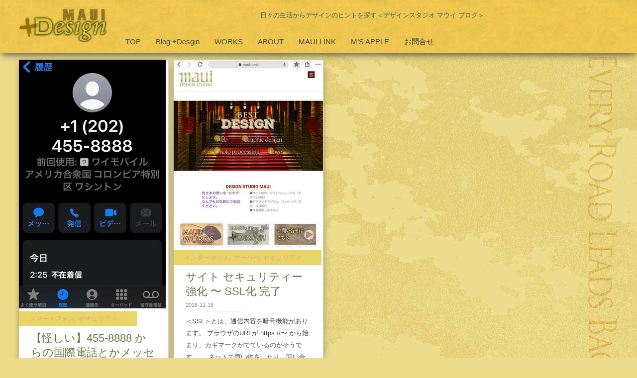

--- FILE ---
content_type: text/html; charset=UTF-8
request_url: https://maui-j.net/blog/tag/%E3%82%BB%E3%82%AD%E3%83%A5%E3%83%AA%E3%83%86%E3%82%A3%E3%83%BC/
body_size: 67600
content:

<!DOCTYPE html>
<html dir="ltr" lang="ja" prefix="og: https://ogp.me/ns#">
<head>  
    <meta charset="UTF-8" />
    <link rel="pingback" href="https://maui-j.net/blog/xmlrpc.php" />
    <meta name="viewport" content="width=device-width, initial-scale=1, maximum-scale=1.2"> 
<meta name="twitter:card" content="summary">
<meta name="twitter:site" content="@maui_j">
<meta name="twitter:creator" content="@maui_j">
<meta name="twitter:domain" content="maui-j.net/blog">
<meta name="twitter:title" content="デザインスタジオ マウイ Blog +Design">
<meta name="twitter:description" content="日々の生活からデザイン、モノ創りのヒントを探っています。">
<meta name="twitter:image" content="">
<meta name="google-translate-customization" content="71fbb3873b401ef8-057c09ae4d4aa8fa-g022425aa14c8b43b-f">

	<!-- Global site tag (gtag.js) - Google Analytics -->
<script async src="https://www.googletagmanager.com/gtag/js?id=UA-16186576-3"></script>
<script>
  window.dataLayer = window.dataLayer || [];
  function gtag(){dataLayer.push(arguments);}
  gtag('js', new Date());

  gtag('config', 'UA-16186576-3');
</script>

<title>セキュリティー | MAUI Blog +Design</title>
<link rel="profile" href="http://gmpg.org/xfn/11" />
<link rel="pingback" href="https://maui-j.net/blog/xmlrpc.php" />

		<!-- All in One SEO 4.7.7.2 - aioseo.com -->
	<meta name="robots" content="noindex, max-snippet:-1, max-image-preview:large, max-video-preview:-1" />
	<link rel="canonical" href="https://maui-j.net/blog/tag/%e3%82%bb%e3%82%ad%e3%83%a5%e3%83%aa%e3%83%86%e3%82%a3%e3%83%bc/" />
	<meta name="generator" content="All in One SEO (AIOSEO) 4.7.7.2" />
		<meta name="google" content="nositelinkssearchbox" />
		<script type="application/ld+json" class="aioseo-schema">
			{"@context":"https:\/\/schema.org","@graph":[{"@type":"BreadcrumbList","@id":"https:\/\/maui-j.net\/blog\/tag\/%E3%82%BB%E3%82%AD%E3%83%A5%E3%83%AA%E3%83%86%E3%82%A3%E3%83%BC\/#breadcrumblist","itemListElement":[{"@type":"ListItem","@id":"https:\/\/maui-j.net\/blog\/#listItem","position":1,"name":"\u5bb6","item":"https:\/\/maui-j.net\/blog\/","nextItem":{"@type":"ListItem","@id":"https:\/\/maui-j.net\/blog\/tag\/%e3%82%bb%e3%82%ad%e3%83%a5%e3%83%aa%e3%83%86%e3%82%a3%e3%83%bc\/#listItem","name":"\u30bb\u30ad\u30e5\u30ea\u30c6\u30a3\u30fc"}},{"@type":"ListItem","@id":"https:\/\/maui-j.net\/blog\/tag\/%e3%82%bb%e3%82%ad%e3%83%a5%e3%83%aa%e3%83%86%e3%82%a3%e3%83%bc\/#listItem","position":2,"name":"\u30bb\u30ad\u30e5\u30ea\u30c6\u30a3\u30fc","previousItem":{"@type":"ListItem","@id":"https:\/\/maui-j.net\/blog\/#listItem","name":"\u5bb6"}}]},{"@type":"CollectionPage","@id":"https:\/\/maui-j.net\/blog\/tag\/%E3%82%BB%E3%82%AD%E3%83%A5%E3%83%AA%E3%83%86%E3%82%A3%E3%83%BC\/#collectionpage","url":"https:\/\/maui-j.net\/blog\/tag\/%E3%82%BB%E3%82%AD%E3%83%A5%E3%83%AA%E3%83%86%E3%82%A3%E3%83%BC\/","name":"\u30bb\u30ad\u30e5\u30ea\u30c6\u30a3\u30fc | MAUI Blog +Design","inLanguage":"ja","isPartOf":{"@id":"https:\/\/maui-j.net\/blog\/#website"},"breadcrumb":{"@id":"https:\/\/maui-j.net\/blog\/tag\/%E3%82%BB%E3%82%AD%E3%83%A5%E3%83%AA%E3%83%86%E3%82%A3%E3%83%BC\/#breadcrumblist"}},{"@type":"Person","@id":"https:\/\/maui-j.net\/blog\/#person","name":"maui","image":{"@type":"ImageObject","@id":"https:\/\/maui-j.net\/blog\/tag\/%E3%82%BB%E3%82%AD%E3%83%A5%E3%83%AA%E3%83%86%E3%82%A3%E3%83%BC\/#personImage","url":"https:\/\/secure.gravatar.com\/avatar\/d3c402cd7fd5c8187a4b2052494cc7d5ce1e5cdb366b8463346c90dea5d8347d?s=96&d=mm&r=g","width":96,"height":96,"caption":"maui"},"sameAs":["https:\/\/twitter.com\/maui_j","https:\/\/www.youtube.com\/@maikailand"]},{"@type":"WebSite","@id":"https:\/\/maui-j.net\/blog\/#website","url":"https:\/\/maui-j.net\/blog\/","name":"MAUI Blog +Design","description":"\u65e5\u3005\u306e\u751f\u6d3b\u304b\u3089\u30c7\u30b6\u30a4\u30f3\u306e\u30d2\u30f3\u30c8\u3092\u63a2\u3059\uff1c\u30c7\u30b6\u30a4\u30f3\u30b9\u30bf\u30b8\u30aa \u30de\u30a6\u30a4 \u30d6\u30ed\u30b0\uff1e","inLanguage":"ja","publisher":{"@id":"https:\/\/maui-j.net\/blog\/#person"}}]}
		</script>
		<!-- All in One SEO -->

<link rel='dns-prefetch' href='//static.addtoany.com' />
<link rel="alternate" type="application/rss+xml" title="MAUI Blog +Design &raquo; フィード" href="https://maui-j.net/blog/feed/" />
<link rel="alternate" type="application/rss+xml" title="MAUI Blog +Design &raquo; コメントフィード" href="https://maui-j.net/blog/comments/feed/" />
<link rel="alternate" type="application/rss+xml" title="MAUI Blog +Design &raquo; セキュリティー タグのフィード" href="https://maui-j.net/blog/tag/%e3%82%bb%e3%82%ad%e3%83%a5%e3%83%aa%e3%83%86%e3%82%a3%e3%83%bc/feed/" />
<style id='wp-img-auto-sizes-contain-inline-css' type='text/css'>
img:is([sizes=auto i],[sizes^="auto," i]){contain-intrinsic-size:3000px 1500px}
/*# sourceURL=wp-img-auto-sizes-contain-inline-css */
</style>
<style id='wp-emoji-styles-inline-css' type='text/css'>

	img.wp-smiley, img.emoji {
		display: inline !important;
		border: none !important;
		box-shadow: none !important;
		height: 1em !important;
		width: 1em !important;
		margin: 0 0.07em !important;
		vertical-align: -0.1em !important;
		background: none !important;
		padding: 0 !important;
	}
/*# sourceURL=wp-emoji-styles-inline-css */
</style>
<style id='wp-block-library-inline-css' type='text/css'>
:root{--wp-block-synced-color:#7a00df;--wp-block-synced-color--rgb:122,0,223;--wp-bound-block-color:var(--wp-block-synced-color);--wp-editor-canvas-background:#ddd;--wp-admin-theme-color:#007cba;--wp-admin-theme-color--rgb:0,124,186;--wp-admin-theme-color-darker-10:#006ba1;--wp-admin-theme-color-darker-10--rgb:0,107,160.5;--wp-admin-theme-color-darker-20:#005a87;--wp-admin-theme-color-darker-20--rgb:0,90,135;--wp-admin-border-width-focus:2px}@media (min-resolution:192dpi){:root{--wp-admin-border-width-focus:1.5px}}.wp-element-button{cursor:pointer}:root .has-very-light-gray-background-color{background-color:#eee}:root .has-very-dark-gray-background-color{background-color:#313131}:root .has-very-light-gray-color{color:#eee}:root .has-very-dark-gray-color{color:#313131}:root .has-vivid-green-cyan-to-vivid-cyan-blue-gradient-background{background:linear-gradient(135deg,#00d084,#0693e3)}:root .has-purple-crush-gradient-background{background:linear-gradient(135deg,#34e2e4,#4721fb 50%,#ab1dfe)}:root .has-hazy-dawn-gradient-background{background:linear-gradient(135deg,#faaca8,#dad0ec)}:root .has-subdued-olive-gradient-background{background:linear-gradient(135deg,#fafae1,#67a671)}:root .has-atomic-cream-gradient-background{background:linear-gradient(135deg,#fdd79a,#004a59)}:root .has-nightshade-gradient-background{background:linear-gradient(135deg,#330968,#31cdcf)}:root .has-midnight-gradient-background{background:linear-gradient(135deg,#020381,#2874fc)}:root{--wp--preset--font-size--normal:16px;--wp--preset--font-size--huge:42px}.has-regular-font-size{font-size:1em}.has-larger-font-size{font-size:2.625em}.has-normal-font-size{font-size:var(--wp--preset--font-size--normal)}.has-huge-font-size{font-size:var(--wp--preset--font-size--huge)}.has-text-align-center{text-align:center}.has-text-align-left{text-align:left}.has-text-align-right{text-align:right}.has-fit-text{white-space:nowrap!important}#end-resizable-editor-section{display:none}.aligncenter{clear:both}.items-justified-left{justify-content:flex-start}.items-justified-center{justify-content:center}.items-justified-right{justify-content:flex-end}.items-justified-space-between{justify-content:space-between}.screen-reader-text{border:0;clip-path:inset(50%);height:1px;margin:-1px;overflow:hidden;padding:0;position:absolute;width:1px;word-wrap:normal!important}.screen-reader-text:focus{background-color:#ddd;clip-path:none;color:#444;display:block;font-size:1em;height:auto;left:5px;line-height:normal;padding:15px 23px 14px;text-decoration:none;top:5px;width:auto;z-index:100000}html :where(.has-border-color){border-style:solid}html :where([style*=border-top-color]){border-top-style:solid}html :where([style*=border-right-color]){border-right-style:solid}html :where([style*=border-bottom-color]){border-bottom-style:solid}html :where([style*=border-left-color]){border-left-style:solid}html :where([style*=border-width]){border-style:solid}html :where([style*=border-top-width]){border-top-style:solid}html :where([style*=border-right-width]){border-right-style:solid}html :where([style*=border-bottom-width]){border-bottom-style:solid}html :where([style*=border-left-width]){border-left-style:solid}html :where(img[class*=wp-image-]){height:auto;max-width:100%}:where(figure){margin:0 0 1em}html :where(.is-position-sticky){--wp-admin--admin-bar--position-offset:var(--wp-admin--admin-bar--height,0px)}@media screen and (max-width:600px){html :where(.is-position-sticky){--wp-admin--admin-bar--position-offset:0px}}

/*# sourceURL=wp-block-library-inline-css */
</style><style id='global-styles-inline-css' type='text/css'>
:root{--wp--preset--aspect-ratio--square: 1;--wp--preset--aspect-ratio--4-3: 4/3;--wp--preset--aspect-ratio--3-4: 3/4;--wp--preset--aspect-ratio--3-2: 3/2;--wp--preset--aspect-ratio--2-3: 2/3;--wp--preset--aspect-ratio--16-9: 16/9;--wp--preset--aspect-ratio--9-16: 9/16;--wp--preset--color--black: #000000;--wp--preset--color--cyan-bluish-gray: #abb8c3;--wp--preset--color--white: #ffffff;--wp--preset--color--pale-pink: #f78da7;--wp--preset--color--vivid-red: #cf2e2e;--wp--preset--color--luminous-vivid-orange: #ff6900;--wp--preset--color--luminous-vivid-amber: #fcb900;--wp--preset--color--light-green-cyan: #7bdcb5;--wp--preset--color--vivid-green-cyan: #00d084;--wp--preset--color--pale-cyan-blue: #8ed1fc;--wp--preset--color--vivid-cyan-blue: #0693e3;--wp--preset--color--vivid-purple: #9b51e0;--wp--preset--gradient--vivid-cyan-blue-to-vivid-purple: linear-gradient(135deg,rgb(6,147,227) 0%,rgb(155,81,224) 100%);--wp--preset--gradient--light-green-cyan-to-vivid-green-cyan: linear-gradient(135deg,rgb(122,220,180) 0%,rgb(0,208,130) 100%);--wp--preset--gradient--luminous-vivid-amber-to-luminous-vivid-orange: linear-gradient(135deg,rgb(252,185,0) 0%,rgb(255,105,0) 100%);--wp--preset--gradient--luminous-vivid-orange-to-vivid-red: linear-gradient(135deg,rgb(255,105,0) 0%,rgb(207,46,46) 100%);--wp--preset--gradient--very-light-gray-to-cyan-bluish-gray: linear-gradient(135deg,rgb(238,238,238) 0%,rgb(169,184,195) 100%);--wp--preset--gradient--cool-to-warm-spectrum: linear-gradient(135deg,rgb(74,234,220) 0%,rgb(151,120,209) 20%,rgb(207,42,186) 40%,rgb(238,44,130) 60%,rgb(251,105,98) 80%,rgb(254,248,76) 100%);--wp--preset--gradient--blush-light-purple: linear-gradient(135deg,rgb(255,206,236) 0%,rgb(152,150,240) 100%);--wp--preset--gradient--blush-bordeaux: linear-gradient(135deg,rgb(254,205,165) 0%,rgb(254,45,45) 50%,rgb(107,0,62) 100%);--wp--preset--gradient--luminous-dusk: linear-gradient(135deg,rgb(255,203,112) 0%,rgb(199,81,192) 50%,rgb(65,88,208) 100%);--wp--preset--gradient--pale-ocean: linear-gradient(135deg,rgb(255,245,203) 0%,rgb(182,227,212) 50%,rgb(51,167,181) 100%);--wp--preset--gradient--electric-grass: linear-gradient(135deg,rgb(202,248,128) 0%,rgb(113,206,126) 100%);--wp--preset--gradient--midnight: linear-gradient(135deg,rgb(2,3,129) 0%,rgb(40,116,252) 100%);--wp--preset--font-size--small: 13px;--wp--preset--font-size--medium: 20px;--wp--preset--font-size--large: 36px;--wp--preset--font-size--x-large: 42px;--wp--preset--spacing--20: 0.44rem;--wp--preset--spacing--30: 0.67rem;--wp--preset--spacing--40: 1rem;--wp--preset--spacing--50: 1.5rem;--wp--preset--spacing--60: 2.25rem;--wp--preset--spacing--70: 3.38rem;--wp--preset--spacing--80: 5.06rem;--wp--preset--shadow--natural: 6px 6px 9px rgba(0, 0, 0, 0.2);--wp--preset--shadow--deep: 12px 12px 50px rgba(0, 0, 0, 0.4);--wp--preset--shadow--sharp: 6px 6px 0px rgba(0, 0, 0, 0.2);--wp--preset--shadow--outlined: 6px 6px 0px -3px rgb(255, 255, 255), 6px 6px rgb(0, 0, 0);--wp--preset--shadow--crisp: 6px 6px 0px rgb(0, 0, 0);}:where(.is-layout-flex){gap: 0.5em;}:where(.is-layout-grid){gap: 0.5em;}body .is-layout-flex{display: flex;}.is-layout-flex{flex-wrap: wrap;align-items: center;}.is-layout-flex > :is(*, div){margin: 0;}body .is-layout-grid{display: grid;}.is-layout-grid > :is(*, div){margin: 0;}:where(.wp-block-columns.is-layout-flex){gap: 2em;}:where(.wp-block-columns.is-layout-grid){gap: 2em;}:where(.wp-block-post-template.is-layout-flex){gap: 1.25em;}:where(.wp-block-post-template.is-layout-grid){gap: 1.25em;}.has-black-color{color: var(--wp--preset--color--black) !important;}.has-cyan-bluish-gray-color{color: var(--wp--preset--color--cyan-bluish-gray) !important;}.has-white-color{color: var(--wp--preset--color--white) !important;}.has-pale-pink-color{color: var(--wp--preset--color--pale-pink) !important;}.has-vivid-red-color{color: var(--wp--preset--color--vivid-red) !important;}.has-luminous-vivid-orange-color{color: var(--wp--preset--color--luminous-vivid-orange) !important;}.has-luminous-vivid-amber-color{color: var(--wp--preset--color--luminous-vivid-amber) !important;}.has-light-green-cyan-color{color: var(--wp--preset--color--light-green-cyan) !important;}.has-vivid-green-cyan-color{color: var(--wp--preset--color--vivid-green-cyan) !important;}.has-pale-cyan-blue-color{color: var(--wp--preset--color--pale-cyan-blue) !important;}.has-vivid-cyan-blue-color{color: var(--wp--preset--color--vivid-cyan-blue) !important;}.has-vivid-purple-color{color: var(--wp--preset--color--vivid-purple) !important;}.has-black-background-color{background-color: var(--wp--preset--color--black) !important;}.has-cyan-bluish-gray-background-color{background-color: var(--wp--preset--color--cyan-bluish-gray) !important;}.has-white-background-color{background-color: var(--wp--preset--color--white) !important;}.has-pale-pink-background-color{background-color: var(--wp--preset--color--pale-pink) !important;}.has-vivid-red-background-color{background-color: var(--wp--preset--color--vivid-red) !important;}.has-luminous-vivid-orange-background-color{background-color: var(--wp--preset--color--luminous-vivid-orange) !important;}.has-luminous-vivid-amber-background-color{background-color: var(--wp--preset--color--luminous-vivid-amber) !important;}.has-light-green-cyan-background-color{background-color: var(--wp--preset--color--light-green-cyan) !important;}.has-vivid-green-cyan-background-color{background-color: var(--wp--preset--color--vivid-green-cyan) !important;}.has-pale-cyan-blue-background-color{background-color: var(--wp--preset--color--pale-cyan-blue) !important;}.has-vivid-cyan-blue-background-color{background-color: var(--wp--preset--color--vivid-cyan-blue) !important;}.has-vivid-purple-background-color{background-color: var(--wp--preset--color--vivid-purple) !important;}.has-black-border-color{border-color: var(--wp--preset--color--black) !important;}.has-cyan-bluish-gray-border-color{border-color: var(--wp--preset--color--cyan-bluish-gray) !important;}.has-white-border-color{border-color: var(--wp--preset--color--white) !important;}.has-pale-pink-border-color{border-color: var(--wp--preset--color--pale-pink) !important;}.has-vivid-red-border-color{border-color: var(--wp--preset--color--vivid-red) !important;}.has-luminous-vivid-orange-border-color{border-color: var(--wp--preset--color--luminous-vivid-orange) !important;}.has-luminous-vivid-amber-border-color{border-color: var(--wp--preset--color--luminous-vivid-amber) !important;}.has-light-green-cyan-border-color{border-color: var(--wp--preset--color--light-green-cyan) !important;}.has-vivid-green-cyan-border-color{border-color: var(--wp--preset--color--vivid-green-cyan) !important;}.has-pale-cyan-blue-border-color{border-color: var(--wp--preset--color--pale-cyan-blue) !important;}.has-vivid-cyan-blue-border-color{border-color: var(--wp--preset--color--vivid-cyan-blue) !important;}.has-vivid-purple-border-color{border-color: var(--wp--preset--color--vivid-purple) !important;}.has-vivid-cyan-blue-to-vivid-purple-gradient-background{background: var(--wp--preset--gradient--vivid-cyan-blue-to-vivid-purple) !important;}.has-light-green-cyan-to-vivid-green-cyan-gradient-background{background: var(--wp--preset--gradient--light-green-cyan-to-vivid-green-cyan) !important;}.has-luminous-vivid-amber-to-luminous-vivid-orange-gradient-background{background: var(--wp--preset--gradient--luminous-vivid-amber-to-luminous-vivid-orange) !important;}.has-luminous-vivid-orange-to-vivid-red-gradient-background{background: var(--wp--preset--gradient--luminous-vivid-orange-to-vivid-red) !important;}.has-very-light-gray-to-cyan-bluish-gray-gradient-background{background: var(--wp--preset--gradient--very-light-gray-to-cyan-bluish-gray) !important;}.has-cool-to-warm-spectrum-gradient-background{background: var(--wp--preset--gradient--cool-to-warm-spectrum) !important;}.has-blush-light-purple-gradient-background{background: var(--wp--preset--gradient--blush-light-purple) !important;}.has-blush-bordeaux-gradient-background{background: var(--wp--preset--gradient--blush-bordeaux) !important;}.has-luminous-dusk-gradient-background{background: var(--wp--preset--gradient--luminous-dusk) !important;}.has-pale-ocean-gradient-background{background: var(--wp--preset--gradient--pale-ocean) !important;}.has-electric-grass-gradient-background{background: var(--wp--preset--gradient--electric-grass) !important;}.has-midnight-gradient-background{background: var(--wp--preset--gradient--midnight) !important;}.has-small-font-size{font-size: var(--wp--preset--font-size--small) !important;}.has-medium-font-size{font-size: var(--wp--preset--font-size--medium) !important;}.has-large-font-size{font-size: var(--wp--preset--font-size--large) !important;}.has-x-large-font-size{font-size: var(--wp--preset--font-size--x-large) !important;}
/*# sourceURL=global-styles-inline-css */
</style>

<style id='classic-theme-styles-inline-css' type='text/css'>
/*! This file is auto-generated */
.wp-block-button__link{color:#fff;background-color:#32373c;border-radius:9999px;box-shadow:none;text-decoration:none;padding:calc(.667em + 2px) calc(1.333em + 2px);font-size:1.125em}.wp-block-file__button{background:#32373c;color:#fff;text-decoration:none}
/*# sourceURL=/wp-includes/css/classic-themes.min.css */
</style>
<link rel='stylesheet' id='parent-style-css' href='https://maui-j.net/blog/wp-content/themes/pinbin/style.css?ver=6.9' type='text/css' media='all' />
<link rel='stylesheet' id='style-css' href='https://maui-j.net/blog/wp-content/themes/pinbin_kiz/style.css?ver=6.9' type='text/css' media='all' />
<link rel='stylesheet' id='wp-pagenavi-css' href='https://maui-j.net/blog/wp-content/plugins/wp-pagenavi/pagenavi-css.css?ver=2.70' type='text/css' media='all' />
<link rel='stylesheet' id='addtoany-css' href='https://maui-j.net/blog/wp-content/plugins/add-to-any/addtoany.min.css?ver=1.16' type='text/css' media='all' />
<script type="text/javascript" id="addtoany-core-js-before">
/* <![CDATA[ */
window.a2a_config=window.a2a_config||{};a2a_config.callbacks=[];a2a_config.overlays=[];a2a_config.templates={};a2a_localize = {
	Share: "共有",
	Save: "ブックマーク",
	Subscribe: "購読",
	Email: "メール",
	Bookmark: "ブックマーク",
	ShowAll: "すべて表示する",
	ShowLess: "小さく表示する",
	FindServices: "サービスを探す",
	FindAnyServiceToAddTo: "追加するサービスを今すぐ探す",
	PoweredBy: "Powered by",
	ShareViaEmail: "メールでシェアする",
	SubscribeViaEmail: "メールで購読する",
	BookmarkInYourBrowser: "ブラウザにブックマーク",
	BookmarkInstructions: "このページをブックマークするには、 Ctrl+D または \u2318+D を押下。",
	AddToYourFavorites: "お気に入りに追加",
	SendFromWebOrProgram: "任意のメールアドレスまたはメールプログラムから送信",
	EmailProgram: "メールプログラム",
	More: "詳細&#8230;",
	ThanksForSharing: "共有ありがとうございます !",
	ThanksForFollowing: "フォローありがとうございます !"
};


//# sourceURL=addtoany-core-js-before
/* ]]> */
</script>
<script type="text/javascript" defer src="https://static.addtoany.com/menu/page.js" id="addtoany-core-js"></script>
<script type="text/javascript" src="https://maui-j.net/blog/wp-includes/js/jquery/jquery.min.js?ver=3.7.1" id="jquery-core-js"></script>
<script type="text/javascript" src="https://maui-j.net/blog/wp-includes/js/jquery/jquery-migrate.min.js?ver=3.4.1" id="jquery-migrate-js"></script>
<script type="text/javascript" defer src="https://maui-j.net/blog/wp-content/plugins/add-to-any/addtoany.min.js?ver=1.1" id="addtoany-jquery-js"></script>
<link rel="https://api.w.org/" href="https://maui-j.net/blog/wp-json/" /><link rel="alternate" title="JSON" type="application/json" href="https://maui-j.net/blog/wp-json/wp/v2/tags/194" /><link rel="EditURI" type="application/rsd+xml" title="RSD" href="https://maui-j.net/blog/xmlrpc.php?rsd" />
<meta name="generator" content="WordPress 6.9" />
<style type="text/css" id="custom-background-css">
body.custom-background { background-color: #ecdb8b; background-image: url("https://maui-j.net/blog/wp-content/uploads/2019/07/maui_blog_back2019_2.jpg"); background-position: right top; background-size: auto; background-repeat: no-repeat; background-attachment: fixed; }
</style>
			<style type="text/css" id="wp-custom-css">
			body  { 
  font-size:12px; 
  line-height:20px;  
  font-family: sans-serif, century githic;
  word-wrap: break-word;
  width: 100%;
  margin: 0 auto;
  background-image: url("https://maui-j.net/blog/wp-content/uploads/2019/07/maui_blog_back2019.jpg");
  background-repeat: no-repeat;
  background-position: right top;
}

#wrap { 
  margin: 0 3% 0;
}


h1 {
	font-size: 25px;
}

h2 {
    font-size: 13px;
    color: #316067;
}

h3 a.front-link {
    font-size: 22px;
    color: #627642;
    text-decoration: none;
}


#main-nav-wrapper {
  min-height: 80px;
  max-height: 100px;
  padding-top: 15px;
  background-color: #d4d5cd;
  background-image: url("https://maui-j.net/blog/wp-content/uploads/2019/07/mauiblog_bg2019_6.jpg");
  background-repeat: repeat;
}

.main-nav ul {
  position: relative;
  width: 1000px;
  margin-top: 10px;
}

.main-nav ul li:hover a,.main-nav li.current-menu-item a,.main-nav li.current-post-parent a {
  color: #2D8D96;
}

.main-nav ul li a {
  color: #494b38;
  font-size: 15px;
	padding-top: 25px;
}

.main-nav ul ul li a {
  color: #494b38 !important;
}

.main-nav ul li:hover ul {
  background: #f7db86;
}

.main-nav ul .sub-menu li,.main-nav ul .children li {
border-bottom: 1px dotted #A7B584;
}

.main-nav .current-menu-item > a,
.main-nav .current-menu-ancestor > a,
.main-navi .current_page_item > a,
.main-navi .current_page_ancestor > a {
  color: #635a0c;
  font-weight: bold;
	}


#logo img {
  max-height: 70px;
  padding-right:20px;
}

.site-description {
text-align: center;
 margin-right: 20px;
}


.pinbin-category {
  background: #72723C;
  margin-top: 0px;
}

.pinbin-copy {
  padding: 40px 8%;
}

.head-title {
    color: #627642;
}


#post-area .post {
  margin-top: 25px;
}

#post-area .post .pinbin-copy {
  padding-top: 40px;
}


.entry-title {  
    border-bottom:1px solid #ccc; 
    padding:.2em .5em;
    color: #627642;
}

#post-area .post .pinbin-link a {
  background: #BF5479;
}


.pinbin-meta {
border-bottom: none;
}

.post-prev a {
  position: absolute;
  margin-left: -70px;
  margin-top: -40px;
}
.post-next a {
  margin-left: 650px;
  margin-top: -40px;
}

.post-next a,.post-prev a {
  background: #AFAA5D;
  color: #fff;
  font-size: 13px;
}

.view-previous,.view-next {
  font-size: 16px;
}


table {
  margin: 0 0 1.5em;
  width: 90%;
}
td,th {
  padding: 5px;
  border: 1px solid #eaeade;
}
td:hover {
  background: none;
}

tr.alternate {
  background-color: #efefef;
}
th {
  font-weight: bold;
  background: #93997A;
  color: #fff;
  text-align: center;
}

#p-navi {
    margin: 30px auto 20px;
    text-align: center; 
    font-family: cursive;
}

ul {
  list-style: none;
  margin-left: 10px;
}

a:visited {
    color: #E57850;
    text-decoration: none;
}

a:link {
    color: #E57850;
    text-decoration: none;
}

.pinbin-category p {
    margin: 0;
    padding: 0;
    line-height: 30px;
    padding-left: 20px;
    padding-right: 40px;
    color: #C18420;
    font-style: italic;
    background-color: #E0C426;
}

#footer-area .widget h3 {
  font-size: 12px;
  color: #323a0a;
  background: #f6c51d;
  padding-left: 10px;
  margin-bottom: 10px;
}
#footer-area .widget td a {
  color: #d2600c;
  text-decoration: underline;
  font-weight: bold;
}
#footer-area .widget a {
  color: #835e0d;
}


@media only screen and (max-width: 480px) {

#site-navigation {
  background-image: url("https://maui-j.net/blog/wp-content/uploads/2019/07/mauiblog_bg2019_6.jpg");
  background-repeat: repeat;
}

#logo img {
  max-height: 45px;
  padding-top: 10px;
}

.site-description {
  float: left;
  margin: 5px 10px 5px;
  clear: both;
}

#post-area {
  margin: 30px auto 50px;
}

.single-post .type-post {
  margin: 50px 30px 30px 0;
}

.post-prev a {
  margin-left: -25px;
  margin-top: -180px;
}
.post-next a {
  margin-right: 40px;
  margin-top: -180px;
}
}


@media only screen and (max-width: 767px) {

#site-navigation {
  background-image: url("https://maui-j.net/blog/wp-content/uploads/2019/07/mauiblog_bg2019_6.jpg");
  background-repeat: repeat;
}
#logo img {
  padding-top: 10px;
  padding-bottom: 10px;
}
	
	/* iPhone画像延びを解除 */
	.wp-block-image img {
　　height:auto;
　　}
	
	/* インスタ埋め込み修正 */
@media screen and (max-width: 899px){
  .instagram-media {
    width: 414px !important;
    max-width: 100% !important;
    min-width: initial !important;
  }
}		</style>
		<script>
  (function(i,s,o,g,r,a,m){i['GoogleAnalyticsObject']=r;i[r]=i[r]||function(){
  (i[r].q=i[r].q||[]).push(arguments)},i[r].l=1*new Date();a=s.createElement(o),
  m=s.getElementsByTagName(o)[0];a.async=1;a.src=g;m.parentNode.insertBefore(a,m)
  })(window,document,'script','//www.google-analytics.com/analytics.js','ga');

  ga('create', 'UA-59768358-1', 'auto');
  ga('send', 'pageview');

</script>

</head>

<body class="archive tag tag-194 custom-background wp-theme-pinbin wp-child-theme-pinbin_kiz">

<!-- logo and navigation -->

<nav id="site-navigation" class="main-nav" role="navigation">
<div id="main-nav-wrapper"> 
  <div id="logo">

  <a href="https://maui-j.net/blog/"  title="MAUI Blog +Design" rel="home">
              
          
   <div id="logo">
          <img src="https://maui-j.net/blog/wp-content/uploads/2019/07/blog_logo2019t.png" />
   </div>
   
      </a>           
  </div>

<h2 class="site-description">日々の生活からデザインのヒントを探す＜デザインスタジオ マウイ ブログ＞</h2>

                    <div class="menu-mainte-container"><ul id="menu-mainte" class="menu"><li id="menu-item-2801" class="menu-item menu-item-type-custom menu-item-object-custom menu-item-2801"><a href="https://maui-j.net">TOP</a></li>
<li id="menu-item-2816" class="menu-item menu-item-type-custom menu-item-object-custom menu-item-home menu-item-has-children menu-item-2816"><a href="https://maui-j.net/blog">Blog +Desgin</a>
<ul class="sub-menu">
	<li id="menu-item-2918" class="menu-item menu-item-type-custom menu-item-object-custom menu-item-home menu-item-2918"><a href="https://maui-j.net/blog/">記事一覧</a></li>
	<li id="menu-item-2800" class="menu-item menu-item-type-post_type menu-item-object-page menu-item-2800"><a href="https://maui-j.net/blog/archives/">記事 検索</a></li>
</ul>
</li>
<li id="menu-item-3139" class="menu-item menu-item-type-custom menu-item-object-custom menu-item-has-children menu-item-3139"><a href="https://maui-j.net/works">WORKS</a>
<ul class="sub-menu">
	<li id="menu-item-3140" class="menu-item menu-item-type-custom menu-item-object-custom menu-item-3140"><a href="https://maui-j.net/works/site">ウェブ</a></li>
	<li id="menu-item-3340" class="menu-item menu-item-type-custom menu-item-object-custom menu-item-3340"><a href="https://maui-j.net/works/webbana">ウェブバナー</a></li>
	<li id="menu-item-3142" class="menu-item menu-item-type-custom menu-item-object-custom menu-item-3142"><a href="https://maui-j.net/works/print">印刷物</a></li>
	<li id="menu-item-3341" class="menu-item menu-item-type-custom menu-item-object-custom menu-item-3341"><a href="https://maui-j.net/works/package">パッケージ</a></li>
	<li id="menu-item-3144" class="menu-item menu-item-type-custom menu-item-object-custom menu-item-3144"><a href="https://maui-j.net/works/logo">ロ ゴ</a></li>
	<li id="menu-item-3145" class="menu-item menu-item-type-custom menu-item-object-custom menu-item-3145"><a href="https://maui-j.net/works/illust">イラストレーション</a></li>
</ul>
</li>
<li id="menu-item-3053" class="menu-item menu-item-type-custom menu-item-object-custom menu-item-3053"><a href="https://maui-j.net/about">ABOUT</a></li>
<li id="menu-item-4408" class="menu-item menu-item-type-custom menu-item-object-custom menu-item-has-children menu-item-4408"><a href="https://maui-j.net/link_maui/">MAUI LINK</a>
<ul class="sub-menu">
	<li id="menu-item-4407" class="menu-item menu-item-type-custom menu-item-object-custom menu-item-4407"><a href="https://www.tiktok.com/@sayomiri">TikTok</a></li>
	<li id="menu-item-4344" class="menu-item menu-item-type-custom menu-item-object-custom menu-item-4344"><a href="https://500px.com/p/maui_j">500px</a></li>
	<li id="menu-item-4409" class="menu-item menu-item-type-custom menu-item-object-custom menu-item-4409"><a href="https://www.instagram.com/floramamy/">Instagram</a></li>
	<li id="menu-item-4410" class="menu-item menu-item-type-custom menu-item-object-custom menu-item-4410"><a href="https://maui-j.net/link_maui/">MAUI ALL</a></li>
</ul>
</li>
<li id="menu-item-2803" class="menu-item menu-item-type-custom menu-item-object-custom menu-item-2803"><a href="https://maui.amebaownd.com/">M&#8217;S APPLE</a></li>
<li id="menu-item-3684" class="menu-item menu-item-type-custom menu-item-object-custom menu-item-has-children menu-item-3684"><a href="https://maui-j.net/contact-us/">お問合せ</a>
<ul class="sub-menu">
	<li id="menu-item-3209" class="menu-item menu-item-type-custom menu-item-object-custom menu-item-3209"><a href="https://maui-j.net/contact-us/privacy">プライバシーポリシー</a></li>
</ul>
</li>
</ul></div>           

</div>

</nav>  
<div class="clear"></div>
<div id="wrap">
  <div id="header"></div>
<div id="post-area">

	

<div id="post-4388" class="post-4388 post type-post status-publish format-standard has-post-thumbnail hentry category-mobile category-security tag-221 tag-194 tag-235">
		          <div class="pinbin-image"><a href="https://maui-j.net/blog/security-5/"><img width="295" height="500" src="https://maui-j.net/blog/wp-content/uploads/2022/08/スマホ着信.jpeg" class="attachment-summary-image size-summary-image wp-post-image" alt="スマホ着信" decoding="async" fetchpriority="high" srcset="https://maui-j.net/blog/wp-content/uploads/2022/08/スマホ着信.jpeg 295w, https://maui-j.net/blog/wp-content/uploads/2022/08/スマホ着信-177x300.jpeg 177w" sizes="(max-width: 295px) 100vw, 295px" /></a></div>
         <div class="pinbin-category"><p><a href="https://maui-j.net/blog/category/mobile/" rel="category tag">スマートフォン</a>, <a href="https://maui-j.net/blog/category/security/" rel="category tag">セキュリティ</a></p></div>
     
		         			<div class="pinbin-copy"><h3><a class="front-link" href="https://maui-j.net/blog/security-5/">【怪しい】455-8888 からの国際電話とかメッセージ…</a></h3>
                <p class="pinbin-date">2022-08-12  </p>

                  <p>先日の夜中、スマホに着信。結構長い時間鳴っていたので目が覚める。画面を見ると「アメリカ合衆国 コロンビア特別区 ワシントン」と不気味さが増す。 気になって電話番号を検索すると、案の定ほっておいた方がいいとのこと。ただGo [&hellip;]</p>
 

               <p class="pinbin-link"><a href="https://maui-j.net/blog/security-5/">&rarr;</a></p>
         </div>
       </div>
     
	

<div id="post-3518" class="post-3518 post type-post status-publish format-standard has-post-thumbnail hentry category-internet category-server category-security tag-ssl tag-internet tag-108 tag-194">
		          <div class="pinbin-image"><a href="https://maui-j.net/blog/security-3/"><img width="300" height="377" src="https://maui-j.net/blog/wp-content/uploads/2018/11/sslmaui-300x377.jpg" class="attachment-summary-image size-summary-image wp-post-image" alt="サイトSSL化" decoding="async" srcset="https://maui-j.net/blog/wp-content/uploads/2018/11/sslmaui-300x377.jpg 300w, https://maui-j.net/blog/wp-content/uploads/2018/11/sslmaui-239x300.jpg 239w, https://maui-j.net/blog/wp-content/uploads/2018/11/sslmaui.jpg 478w" sizes="(max-width: 300px) 100vw, 300px" /></a></div>
         <div class="pinbin-category"><p><a href="https://maui-j.net/blog/category/internet/" rel="category tag">インターネット</a>, <a href="https://maui-j.net/blog/category/server/" rel="category tag">サーバー</a>, <a href="https://maui-j.net/blog/category/security/" rel="category tag">セキュリティ</a></p></div>
     
		         			<div class="pinbin-copy"><h3><a class="front-link" href="https://maui-j.net/blog/security-3/">サイト セキュリティー強化 〜 SSL化 完了</a></h3>
                <p class="pinbin-date">2018-11-18  </p>

                  <p>＜SSL＞とは、通信内容を暗号機能があります。 ブラウザのURLが https://〜 から始まり、カギマークがでているのがそうです。 &nbsp; &nbsp; ネットで買い物をしたり、問い合わせしたり、閲覧者が自分の [&hellip;]</p>
 

               <p class="pinbin-link"><a href="https://maui-j.net/blog/security-3/">&rarr;</a></p>
         </div>
       </div>
     
</div>

<div id="p-navi">
<div class='wp-pagenavi' role='navigation'>
<span class='pages'>1 / 1</span><span aria-current='page' class='current'>1</span>
</div></div>

<a name="f"></a> 

     
   <div id="footer-area">
			<div id="categories-3" class="widget widget_categories"><div class="widget-copy"><h3>カテゴリー</h3><form action="https://maui-j.net/blog" method="get"><label class="screen-reader-text" for="cat">カテゴリー</label><select  name='cat' id='cat' class='postform'>
	<option value='-1'>カテゴリーを選択</option>
	<option class="level-0" value="219">Android&nbsp;&nbsp;(1)</option>
	<option class="level-0" value="199">Apple&nbsp;&nbsp;(2)</option>
	<option class="level-0" value="2">iOS&nbsp;&nbsp;(18)</option>
	<option class="level-1" value="3">&nbsp;&nbsp;&nbsp;iPad&nbsp;&nbsp;(9)</option>
	<option class="level-1" value="4">&nbsp;&nbsp;&nbsp;iPhone&nbsp;&nbsp;(13)</option>
	<option class="level-0" value="5">Mac&nbsp;&nbsp;(9)</option>
	<option class="level-1" value="6">&nbsp;&nbsp;&nbsp;Mac OS&nbsp;&nbsp;(4)</option>
	<option class="level-0" value="7">WEB&nbsp;&nbsp;(5)</option>
	<option class="level-1" value="38">&nbsp;&nbsp;&nbsp;CSS&nbsp;&nbsp;(1)</option>
	<option class="level-0" value="8">Windows&nbsp;&nbsp;(1)</option>
	<option class="level-0" value="9">wordpress&nbsp;&nbsp;(4)</option>
	<option class="level-1" value="18">&nbsp;&nbsp;&nbsp;プラグイン&nbsp;&nbsp;(1)</option>
	<option class="level-0" value="101">アプリケーション&nbsp;&nbsp;(3)</option>
	<option class="level-0" value="10">インターネット&nbsp;&nbsp;(14)</option>
	<option class="level-0" value="11">カメラ&nbsp;&nbsp;(16)</option>
	<option class="level-0" value="12">グルメ&nbsp;&nbsp;(3)</option>
	<option class="level-0" value="148">サーバー&nbsp;&nbsp;(2)</option>
	<option class="level-0" value="229">システム&nbsp;&nbsp;(1)</option>
	<option class="level-0" value="212">スマートフォン&nbsp;&nbsp;(5)</option>
	<option class="level-0" value="184">セキュリティ&nbsp;&nbsp;(4)</option>
	<option class="level-0" value="13">セミナー&nbsp;&nbsp;(3)</option>
	<option class="level-0" value="218">ソーシャルネットワーク&nbsp;&nbsp;(15)</option>
	<option class="level-1" value="232">&nbsp;&nbsp;&nbsp;500px&nbsp;&nbsp;(1)</option>
	<option class="level-1" value="196">&nbsp;&nbsp;&nbsp;Instagram&nbsp;&nbsp;(14)</option>
	<option class="level-0" value="14">ディスプレイ&nbsp;&nbsp;(2)</option>
	<option class="level-0" value="15">デザイン&nbsp;&nbsp;(43)</option>
	<option class="level-0" value="16">パソコン&nbsp;&nbsp;(7)</option>
	<option class="level-0" value="17">フォント／文字&nbsp;&nbsp;(1)</option>
	<option class="level-0" value="19">ブランド&nbsp;&nbsp;(2)</option>
	<option class="level-0" value="20">仕事&nbsp;&nbsp;(30)</option>
	<option class="level-1" value="168">&nbsp;&nbsp;&nbsp;サイト制作＜WORKS＞&nbsp;&nbsp;(4)</option>
	<option class="level-1" value="170">&nbsp;&nbsp;&nbsp;パッケージ＜WORKS＞&nbsp;&nbsp;(2)</option>
	<option class="level-1" value="167">&nbsp;&nbsp;&nbsp;印刷物＜WORKS＞&nbsp;&nbsp;(26)</option>
	<option class="level-0" value="21">写真&nbsp;&nbsp;(33)</option>
	<option class="level-1" value="198">&nbsp;&nbsp;&nbsp;建物&nbsp;&nbsp;(4)</option>
	<option class="level-1" value="205">&nbsp;&nbsp;&nbsp;植物&nbsp;&nbsp;(2)</option>
	<option class="level-1" value="30">&nbsp;&nbsp;&nbsp;海&nbsp;&nbsp;(2)</option>
	<option class="level-1" value="201">&nbsp;&nbsp;&nbsp;自然&nbsp;&nbsp;(3)</option>
	<option class="level-1" value="33">&nbsp;&nbsp;&nbsp;花&nbsp;&nbsp;(2)</option>
	<option class="level-1" value="35">&nbsp;&nbsp;&nbsp;街&nbsp;&nbsp;(9)</option>
	<option class="level-1" value="197">&nbsp;&nbsp;&nbsp;食べ物&nbsp;&nbsp;(1)</option>
	<option class="level-0" value="200">写真加工&nbsp;&nbsp;(7)</option>
	<option class="level-0" value="22">創作&nbsp;&nbsp;(24)</option>
	<option class="level-0" value="23">動画&nbsp;&nbsp;(2)</option>
	<option class="level-0" value="24">周辺機器&nbsp;&nbsp;(1)</option>
	<option class="level-0" value="25">展覧会&nbsp;&nbsp;(15)</option>
	<option class="level-0" value="26">旅&nbsp;&nbsp;(3)</option>
	<option class="level-0" value="27">日々&nbsp;&nbsp;(6)</option>
	<option class="level-0" value="28">映画&nbsp;&nbsp;(10)</option>
	<option class="level-0" value="29">更新情報&nbsp;&nbsp;(35)</option>
	<option class="level-0" value="1">未分類&nbsp;&nbsp;(1)</option>
	<option class="level-0" value="31">眼&nbsp;&nbsp;(1)</option>
	<option class="level-0" value="162">緊急&nbsp;&nbsp;(1)</option>
	<option class="level-0" value="32">舞台&nbsp;&nbsp;(11)</option>
	<option class="level-0" value="34">芸術&nbsp;&nbsp;(20)</option>
	<option class="level-0" value="203">通信回線&nbsp;&nbsp;(3)</option>
	<option class="level-1" value="211">&nbsp;&nbsp;&nbsp;ワイモバイル&nbsp;&nbsp;(1)</option>
	<option class="level-1" value="204">&nbsp;&nbsp;&nbsp;楽天モバイル&nbsp;&nbsp;(3)</option>
	<option class="level-0" value="36">電子書籍&nbsp;&nbsp;(1)</option>
	<option class="level-0" value="37">音&nbsp;&nbsp;(13)</option>
</select>
</form><script type="text/javascript">
/* <![CDATA[ */

( ( dropdownId ) => {
	const dropdown = document.getElementById( dropdownId );
	function onSelectChange() {
		setTimeout( () => {
			if ( 'escape' === dropdown.dataset.lastkey ) {
				return;
			}
			if ( dropdown.value && parseInt( dropdown.value ) > 0 && dropdown instanceof HTMLSelectElement ) {
				dropdown.parentElement.submit();
			}
		}, 250 );
	}
	function onKeyUp( event ) {
		if ( 'Escape' === event.key ) {
			dropdown.dataset.lastkey = 'escape';
		} else {
			delete dropdown.dataset.lastkey;
		}
	}
	function onClick() {
		delete dropdown.dataset.lastkey;
	}
	dropdown.addEventListener( 'keyup', onKeyUp );
	dropdown.addEventListener( 'click', onClick );
	dropdown.addEventListener( 'change', onSelectChange );
})( "cat" );

//# sourceURL=WP_Widget_Categories%3A%3Awidget
/* ]]> */
</script>
</div></div><div id="archives-3" class="widget widget_archive"><div class="widget-copy"><h3>アーカイブ</h3>		<label class="screen-reader-text" for="archives-dropdown-3">アーカイブ</label>
		<select id="archives-dropdown-3" name="archive-dropdown">
			
			<option value="">月を選択</option>
				<option value='https://maui-j.net/blog/2026/01/'> 2026年1月 </option>
	<option value='https://maui-j.net/blog/2025/01/'> 2025年1月 </option>
	<option value='https://maui-j.net/blog/2024/01/'> 2024年1月 </option>
	<option value='https://maui-j.net/blog/2023/01/'> 2023年1月 </option>
	<option value='https://maui-j.net/blog/2022/08/'> 2022年8月 </option>
	<option value='https://maui-j.net/blog/2022/02/'> 2022年2月 </option>
	<option value='https://maui-j.net/blog/2022/01/'> 2022年1月 </option>
	<option value='https://maui-j.net/blog/2021/12/'> 2021年12月 </option>
	<option value='https://maui-j.net/blog/2021/11/'> 2021年11月 </option>
	<option value='https://maui-j.net/blog/2021/08/'> 2021年8月 </option>
	<option value='https://maui-j.net/blog/2021/07/'> 2021年7月 </option>
	<option value='https://maui-j.net/blog/2021/06/'> 2021年6月 </option>
	<option value='https://maui-j.net/blog/2021/04/'> 2021年4月 </option>
	<option value='https://maui-j.net/blog/2021/03/'> 2021年3月 </option>
	<option value='https://maui-j.net/blog/2021/01/'> 2021年1月 </option>
	<option value='https://maui-j.net/blog/2020/12/'> 2020年12月 </option>
	<option value='https://maui-j.net/blog/2020/11/'> 2020年11月 </option>
	<option value='https://maui-j.net/blog/2020/10/'> 2020年10月 </option>
	<option value='https://maui-j.net/blog/2020/09/'> 2020年9月 </option>
	<option value='https://maui-j.net/blog/2020/07/'> 2020年7月 </option>
	<option value='https://maui-j.net/blog/2020/06/'> 2020年6月 </option>
	<option value='https://maui-j.net/blog/2020/01/'> 2020年1月 </option>
	<option value='https://maui-j.net/blog/2019/01/'> 2019年1月 </option>
	<option value='https://maui-j.net/blog/2018/11/'> 2018年11月 </option>
	<option value='https://maui-j.net/blog/2018/09/'> 2018年9月 </option>
	<option value='https://maui-j.net/blog/2018/05/'> 2018年5月 </option>
	<option value='https://maui-j.net/blog/2018/04/'> 2018年4月 </option>
	<option value='https://maui-j.net/blog/2018/02/'> 2018年2月 </option>
	<option value='https://maui-j.net/blog/2018/01/'> 2018年1月 </option>
	<option value='https://maui-j.net/blog/2017/12/'> 2017年12月 </option>
	<option value='https://maui-j.net/blog/2017/09/'> 2017年9月 </option>
	<option value='https://maui-j.net/blog/2017/08/'> 2017年8月 </option>
	<option value='https://maui-j.net/blog/2017/07/'> 2017年7月 </option>
	<option value='https://maui-j.net/blog/2017/05/'> 2017年5月 </option>
	<option value='https://maui-j.net/blog/2017/03/'> 2017年3月 </option>
	<option value='https://maui-j.net/blog/2017/01/'> 2017年1月 </option>
	<option value='https://maui-j.net/blog/2016/12/'> 2016年12月 </option>
	<option value='https://maui-j.net/blog/2016/11/'> 2016年11月 </option>
	<option value='https://maui-j.net/blog/2016/09/'> 2016年9月 </option>
	<option value='https://maui-j.net/blog/2016/07/'> 2016年7月 </option>
	<option value='https://maui-j.net/blog/2016/05/'> 2016年5月 </option>
	<option value='https://maui-j.net/blog/2016/04/'> 2016年4月 </option>
	<option value='https://maui-j.net/blog/2016/03/'> 2016年3月 </option>
	<option value='https://maui-j.net/blog/2016/02/'> 2016年2月 </option>
	<option value='https://maui-j.net/blog/2016/01/'> 2016年1月 </option>
	<option value='https://maui-j.net/blog/2015/10/'> 2015年10月 </option>
	<option value='https://maui-j.net/blog/2015/09/'> 2015年9月 </option>
	<option value='https://maui-j.net/blog/2015/08/'> 2015年8月 </option>
	<option value='https://maui-j.net/blog/2015/07/'> 2015年7月 </option>
	<option value='https://maui-j.net/blog/2015/05/'> 2015年5月 </option>
	<option value='https://maui-j.net/blog/2015/04/'> 2015年4月 </option>
	<option value='https://maui-j.net/blog/2015/03/'> 2015年3月 </option>
	<option value='https://maui-j.net/blog/2015/01/'> 2015年1月 </option>
	<option value='https://maui-j.net/blog/2014/12/'> 2014年12月 </option>
	<option value='https://maui-j.net/blog/2014/11/'> 2014年11月 </option>
	<option value='https://maui-j.net/blog/2014/10/'> 2014年10月 </option>
	<option value='https://maui-j.net/blog/2014/09/'> 2014年9月 </option>
	<option value='https://maui-j.net/blog/2014/08/'> 2014年8月 </option>
	<option value='https://maui-j.net/blog/2014/07/'> 2014年7月 </option>
	<option value='https://maui-j.net/blog/2014/06/'> 2014年6月 </option>
	<option value='https://maui-j.net/blog/2014/05/'> 2014年5月 </option>
	<option value='https://maui-j.net/blog/2014/04/'> 2014年4月 </option>
	<option value='https://maui-j.net/blog/2014/03/'> 2014年3月 </option>
	<option value='https://maui-j.net/blog/2014/02/'> 2014年2月 </option>
	<option value='https://maui-j.net/blog/2014/01/'> 2014年1月 </option>
	<option value='https://maui-j.net/blog/2013/12/'> 2013年12月 </option>
	<option value='https://maui-j.net/blog/2013/11/'> 2013年11月 </option>
	<option value='https://maui-j.net/blog/2013/10/'> 2013年10月 </option>
	<option value='https://maui-j.net/blog/2013/09/'> 2013年9月 </option>
	<option value='https://maui-j.net/blog/2013/08/'> 2013年8月 </option>
	<option value='https://maui-j.net/blog/2013/07/'> 2013年7月 </option>
	<option value='https://maui-j.net/blog/2013/06/'> 2013年6月 </option>
	<option value='https://maui-j.net/blog/2013/05/'> 2013年5月 </option>
	<option value='https://maui-j.net/blog/2013/04/'> 2013年4月 </option>
	<option value='https://maui-j.net/blog/2013/02/'> 2013年2月 </option>
	<option value='https://maui-j.net/blog/2013/01/'> 2013年1月 </option>
	<option value='https://maui-j.net/blog/2012/11/'> 2012年11月 </option>
	<option value='https://maui-j.net/blog/2012/10/'> 2012年10月 </option>
	<option value='https://maui-j.net/blog/2012/09/'> 2012年9月 </option>
	<option value='https://maui-j.net/blog/2012/08/'> 2012年8月 </option>
	<option value='https://maui-j.net/blog/2012/07/'> 2012年7月 </option>
	<option value='https://maui-j.net/blog/2012/06/'> 2012年6月 </option>
	<option value='https://maui-j.net/blog/2012/05/'> 2012年5月 </option>

		</select>

			<script type="text/javascript">
/* <![CDATA[ */

( ( dropdownId ) => {
	const dropdown = document.getElementById( dropdownId );
	function onSelectChange() {
		setTimeout( () => {
			if ( 'escape' === dropdown.dataset.lastkey ) {
				return;
			}
			if ( dropdown.value ) {
				document.location.href = dropdown.value;
			}
		}, 250 );
	}
	function onKeyUp( event ) {
		if ( 'Escape' === event.key ) {
			dropdown.dataset.lastkey = 'escape';
		} else {
			delete dropdown.dataset.lastkey;
		}
	}
	function onClick() {
		delete dropdown.dataset.lastkey;
	}
	dropdown.addEventListener( 'keyup', onKeyUp );
	dropdown.addEventListener( 'click', onClick );
	dropdown.addEventListener( 'change', onSelectChange );
})( "archives-dropdown-3" );

//# sourceURL=WP_Widget_Archives%3A%3Awidget
/* ]]> */
</script>
</div></div><div id="custom_html-4" class="widget_text widget widget_custom_html"><div class="widget_text widget-copy"><div class="textwidget custom-html-widget"><a class="wordpress-follow-button" href="https://maui-j.net/blog" data-blog="https://maui-j.net/blog" data-lang="ja">Follow MAUI Blog +Design on WordPress.com</a>
<script type="text/javascript">(function(d){var f = d.getElementsByTagName('SCRIPT')[0], p = d.createElement('SCRIPT');p.type = 'text/javascript';p.async = true;p.src = '//widgets.wp.com/platform.js';f.parentNode.insertBefore(p,f);}(document));</script></div></div></div><div id="search-3" class="widget widget_search"><div class="widget-copy"><form role="search" method="get" id="searchform" class="searchform" action="https://maui-j.net/blog/">
				<div>
					<label class="screen-reader-text" for="s">検索:</label>
					<input type="text" value="" name="s" id="s" />
					<input type="submit" id="searchsubmit" value="検索" />
				</div>
			</form></div></div><div id="tag_cloud-2" class="widget widget_tag_cloud"><div class="widget-copy"><h3>タグ</h3><div class="tagcloud"><a href="https://maui-j.net/blog/tag/apple/" class="tag-cloud-link tag-link-130 tag-link-position-1" style="font-size: 9.61538461538pt;" aria-label="APPLE (3個の項目)">APPLE</a>
<a href="https://maui-j.net/blog/tag/cd%e5%88%b6%e4%bd%9c/" class="tag-cloud-link tag-link-111 tag-link-position-2" style="font-size: 8pt;" aria-label="CD制作 (2個の項目)">CD制作</a>
<a href="https://maui-j.net/blog/tag/instagram/" class="tag-cloud-link tag-link-202 tag-link-position-3" style="font-size: 8pt;" aria-label="Instagram (2個の項目)">Instagram</a>
<a href="https://maui-j.net/blog/tag/ipad-2/" class="tag-cloud-link tag-link-42 tag-link-position-4" style="font-size: 12.0384615385pt;" aria-label="ipad (5個の項目)">ipad</a>
<a href="https://maui-j.net/blog/tag/ipad-mini/" class="tag-cloud-link tag-link-152 tag-link-position-5" style="font-size: 8pt;" aria-label="iPad mini (2個の項目)">iPad mini</a>
<a href="https://maui-j.net/blog/tag/iphone/" class="tag-cloud-link tag-link-43 tag-link-position-6" style="font-size: 15pt;" aria-label="iPhone (9個の項目)">iPhone</a>
<a href="https://maui-j.net/blog/tag/mac/" class="tag-cloud-link tag-link-44 tag-link-position-7" style="font-size: 12.9807692308pt;" aria-label="Mac (6個の項目)">Mac</a>
<a href="https://maui-j.net/blog/tag/pc/" class="tag-cloud-link tag-link-47 tag-link-position-8" style="font-size: 8pt;" aria-label="PC (2個の項目)">PC</a>
<a href="https://maui-j.net/blog/tag/sns/" class="tag-cloud-link tag-link-144 tag-link-position-9" style="font-size: 9.61538461538pt;" aria-label="SNS (3個の項目)">SNS</a>
<a href="https://maui-j.net/blog/tag/web-2/" class="tag-cloud-link tag-link-48 tag-link-position-10" style="font-size: 10.9615384615pt;" aria-label="web (4個の項目)">web</a>
<a href="https://maui-j.net/blog/tag/web%e5%88%b6%e4%bd%9c/" class="tag-cloud-link tag-link-50 tag-link-position-11" style="font-size: 9.61538461538pt;" aria-label="WEB制作 (3個の項目)">WEB制作</a>
<a href="https://maui-j.net/blog/tag/wordpress/" class="tag-cloud-link tag-link-51 tag-link-position-12" style="font-size: 14.3269230769pt;" aria-label="wordpress (8個の項目)">wordpress</a>
<a href="https://maui-j.net/blog/tag/%e3%82%a4%e3%83%b3%e3%82%b9%e3%82%bf%e3%82%b0%e3%83%a9%e3%83%a0/" class="tag-cloud-link tag-link-143 tag-link-position-13" style="font-size: 12.0384615385pt;" aria-label="インスタグラム (5個の項目)">インスタグラム</a>
<a href="https://maui-j.net/blog/tag/internet/" class="tag-cloud-link tag-link-54 tag-link-position-14" style="font-size: 12.9807692308pt;" aria-label="インターネット (6個の項目)">インターネット</a>
<a href="https://maui-j.net/blog/tag/camera/" class="tag-cloud-link tag-link-55 tag-link-position-15" style="font-size: 8pt;" aria-label="カメラ (2個の項目)">カメラ</a>
<a href="https://maui-j.net/blog/tag/%e3%82%b3%e3%83%b3%e3%82%b5%e3%83%bc%e3%83%88/" class="tag-cloud-link tag-link-99 tag-link-position-16" style="font-size: 8pt;" aria-label="コンサート (2個の項目)">コンサート</a>
<a href="https://maui-j.net/blog/tag/%e3%82%b5%e3%82%a4%e3%83%88%e5%88%b6%e4%bd%9c/" class="tag-cloud-link tag-link-108 tag-link-position-17" style="font-size: 10.9615384615pt;" aria-label="サイト制作 (4個の項目)">サイト制作</a>
<a href="https://maui-j.net/blog/tag/%e3%82%bb%e3%82%ad%e3%83%a5%e3%83%aa%e3%83%86%e3%82%a3%e3%83%bc/" class="tag-cloud-link tag-link-194 tag-link-position-18" style="font-size: 8pt;" aria-label="セキュリティー (2個の項目)">セキュリティー</a>
<a href="https://maui-j.net/blog/tag/%e3%83%80%e3%83%b3%e3%82%b9/" class="tag-cloud-link tag-link-91 tag-link-position-19" style="font-size: 8pt;" aria-label="ダンス (2個の項目)">ダンス</a>
<a href="https://maui-j.net/blog/tag/%e3%83%81%e3%83%a9%e3%82%b7/" class="tag-cloud-link tag-link-113 tag-link-position-20" style="font-size: 17.6923076923pt;" aria-label="チラシ (15個の項目)">チラシ</a>
<a href="https://maui-j.net/blog/tag/design2/" class="tag-cloud-link tag-link-60 tag-link-position-21" style="font-size: 22pt;" aria-label="デザイン (32個の項目)">デザイン</a>
<a href="https://maui-j.net/blog/tag/%e3%83%8e%e3%83%bc%e3%83%88%e3%83%96%e3%83%83%e3%82%af/" class="tag-cloud-link tag-link-93 tag-link-position-22" style="font-size: 8pt;" aria-label="ノートブック (2個の項目)">ノートブック</a>
<a href="https://maui-j.net/blog/tag/%e3%83%95%e3%83%a9%e3%83%a1%e3%83%b3%e3%82%b3/" class="tag-cloud-link tag-link-64 tag-link-position-23" style="font-size: 14.3269230769pt;" aria-label="フラメンコ (8個の項目)">フラメンコ</a>
<a href="https://maui-j.net/blog/tag/%e3%83%a9%e3%82%a4%e3%83%96/" class="tag-cloud-link tag-link-65 tag-link-position-24" style="font-size: 14.3269230769pt;" aria-label="ライブ (8個の項目)">ライブ</a>
<a href="https://maui-j.net/blog/tag/%e3%83%ac%e3%82%b9%e3%83%9d%e3%83%b3%e3%82%b7%e3%83%96/" class="tag-cloud-link tag-link-171 tag-link-position-25" style="font-size: 8pt;" aria-label="レスポンシブ (2個の項目)">レスポンシブ</a>
<a href="https://maui-j.net/blog/tag/%e4%b8%8a%e6%96%b0%e7%94%b0%e5%a4%a9%e7%a5%9e%e7%a4%be/" class="tag-cloud-link tag-link-66 tag-link-position-26" style="font-size: 12.0384615385pt;" aria-label="上新田天神社 (5個の項目)">上新田天神社</a>
<a href="https://maui-j.net/blog/tag/%e4%bb%95%e4%ba%8b/" class="tag-cloud-link tag-link-67 tag-link-position-27" style="font-size: 10.9615384615pt;" aria-label="仕事 (4個の項目)">仕事</a>
<a href="https://maui-j.net/blog/tag/%e4%bf%ae%e7%90%86/" class="tag-cloud-link tag-link-164 tag-link-position-28" style="font-size: 8pt;" aria-label="修理 (2個の項目)">修理</a>
<a href="https://maui-j.net/blog/tag/photograph/" class="tag-cloud-link tag-link-68 tag-link-position-29" style="font-size: 16.4807692308pt;" aria-label="写真 (12個の項目)">写真</a>
<a href="https://maui-j.net/blog/tag/%e5%86%99%e7%9c%9f%e5%8a%a0%e5%b7%a5/" class="tag-cloud-link tag-link-105 tag-link-position-30" style="font-size: 8pt;" aria-label="写真加工 (2個の項目)">写真加工</a>
<a href="https://maui-j.net/blog/tag/%e5%86%99%e7%9c%9f%e5%b1%95/" class="tag-cloud-link tag-link-69 tag-link-position-31" style="font-size: 12.0384615385pt;" aria-label="写真展 (5個の項目)">写真展</a>
<a href="https://maui-j.net/blog/tag/create/" class="tag-cloud-link tag-link-70 tag-link-position-32" style="font-size: 12.9807692308pt;" aria-label="創作 (6個の項目)">創作</a>
<a href="https://maui-j.net/blog/tag/%e5%8d%b0%e5%88%b7/" class="tag-cloud-link tag-link-114 tag-link-position-33" style="font-size: 12.9807692308pt;" aria-label="印刷 (6個の項目)">印刷</a>
<a href="https://maui-j.net/blog/tag/%e5%8f%a4%e6%be%a4%e5%b7%8c/" class="tag-cloud-link tag-link-112 tag-link-position-34" style="font-size: 12.0384615385pt;" aria-label="古澤巌 (5個の項目)">古澤巌</a>
<a href="https://maui-j.net/blog/tag/exhibition/" class="tag-cloud-link tag-link-73 tag-link-position-35" style="font-size: 9.61538461538pt;" aria-label="展覧会 (3個の項目)">展覧会</a>
<a href="https://maui-j.net/blog/tag/%e5%b9%b4%e8%b3%80/" class="tag-cloud-link tag-link-124 tag-link-position-36" style="font-size: 8pt;" aria-label="年賀 (2個の項目)">年賀</a>
<a href="https://maui-j.net/blog/tag/%e5%b9%b4%e8%b3%80%e7%8a%b6/" class="tag-cloud-link tag-link-172 tag-link-position-37" style="font-size: 10.9615384615pt;" aria-label="年賀状 (4個の項目)">年賀状</a>
<a href="https://maui-j.net/blog/tag/cinema/" class="tag-cloud-link tag-link-76 tag-link-position-38" style="font-size: 15pt;" aria-label="映画 (9個の項目)">映画</a>
<a href="https://maui-j.net/blog/tag/%e6%a5%bd%e5%a4%a9%e3%83%a2%e3%83%90%e3%82%a4%e3%83%ab/" class="tag-cloud-link tag-link-213 tag-link-position-39" style="font-size: 8pt;" aria-label="楽天モバイル (2個の項目)">楽天モバイル</a>
<a href="https://maui-j.net/blog/tag/%e8%88%9e%e5%8f%b0/" class="tag-cloud-link tag-link-82 tag-link-position-40" style="font-size: 10.9615384615pt;" aria-label="舞台 (4個の項目)">舞台</a>
<a href="https://maui-j.net/blog/tag/%e8%8a%b8/" class="tag-cloud-link tag-link-83 tag-link-position-41" style="font-size: 10.9615384615pt;" aria-label="芸 (4個の項目)">芸</a>
<a href="https://maui-j.net/blog/tag/%e8%8a%b8%e8%a1%93/" class="tag-cloud-link tag-link-84 tag-link-position-42" style="font-size: 8pt;" aria-label="芸術 (2個の項目)">芸術</a>
<a href="https://maui-j.net/blog/tag/%e8%9c%b7%e5%b7%9d%e5%ae%9f%e8%8a%b1/" class="tag-cloud-link tag-link-86 tag-link-position-43" style="font-size: 8pt;" aria-label="蜷川実花 (2個の項目)">蜷川実花</a>
<a href="https://maui-j.net/blog/tag/%e9%9f%b3/" class="tag-cloud-link tag-link-89 tag-link-position-44" style="font-size: 9.61538461538pt;" aria-label="音 (3個の項目)">音</a>
<a href="https://maui-j.net/blog/tag/%e9%a6%99%e6%b8%af/" class="tag-cloud-link tag-link-135 tag-link-position-45" style="font-size: 8pt;" aria-label="香港 (2個の項目)">香港</a></div>
</div></div><div id="custom_html-5" class="widget_text widget widget_custom_html"><div class="widget_text widget-copy"><h3>Twitter</h3><div class="textwidget custom-html-widget"><a class="twitter-timeline" data-width="300" data-height="500" data-theme="light" href="https://twitter.com/maui_j?ref_src=twsrc%5Etfw">Tweets by maui_j</a> <script async src="https://platform.twitter.com/widgets.js" charset="utf-8"></script></div></div></div><div id="custom_html-2" class="widget_text widget widget_custom_html"><div class="widget_text widget-copy"><h3>マウイサイト QRコード</h3><div class="textwidget custom-html-widget"><img src="https://maui-j.net/wordpress/wp-content/uploads/2018/11/mauiqr_ssl.png" alt="maui_QRcord" width="120" height="120" /></div></div></div><div id="custom_html-3" class="widget_text widget widget_custom_html"><div class="widget_text widget-copy"><div class="textwidget custom-html-widget"><div id="google_translate_element"></div><script type="text/javascript">
function googleTranslateElementInit() {
  new google.translate.TranslateElement({pageLanguage: 'ja', multilanguagePage: true, gaTrack: true, gaId: 'UA-59768358-1'}, 'google_translate_element');
}
</script><script type="text/javascript" src="//translate.google.com/translate_a/element.js?cb=googleTranslateElementInit"></script></div></div></div><div id="calendar-2" class="widget widget_calendar"><div class="widget-copy"><div id="calendar_wrap" class="calendar_wrap"><table id="wp-calendar" class="wp-calendar-table">
	<caption>2026年2月</caption>
	<thead>
	<tr>
		<th scope="col" aria-label="日曜日">日</th>
		<th scope="col" aria-label="月曜日">月</th>
		<th scope="col" aria-label="火曜日">火</th>
		<th scope="col" aria-label="水曜日">水</th>
		<th scope="col" aria-label="木曜日">木</th>
		<th scope="col" aria-label="金曜日">金</th>
		<th scope="col" aria-label="土曜日">土</th>
	</tr>
	</thead>
	<tbody>
	<tr><td id="today">1</td><td>2</td><td>3</td><td>4</td><td>5</td><td>6</td><td>7</td>
	</tr>
	<tr>
		<td>8</td><td>9</td><td>10</td><td>11</td><td>12</td><td>13</td><td>14</td>
	</tr>
	<tr>
		<td>15</td><td>16</td><td>17</td><td>18</td><td>19</td><td>20</td><td>21</td>
	</tr>
	<tr>
		<td>22</td><td>23</td><td>24</td><td>25</td><td>26</td><td>27</td><td>28</td>
	</tr>
	</tbody>
	</table><nav aria-label="前と次の月" class="wp-calendar-nav">
		<span class="wp-calendar-nav-prev"><a href="https://maui-j.net/blog/2026/01/">&laquo; 1月</a></span>
		<span class="pad">&nbsp;</span>
		<span class="wp-calendar-nav-next">&nbsp;</span>
	</nav></div></div></div><div id="meta-3" class="widget widget_meta"><div class="widget-copy"><h3>メタ情報</h3>
		<ul>
						<li><a href="https://maui-j.net/blog/wp-login.php">ログイン</a></li>
			<li><a href="https://maui-j.net/blog/feed/">投稿フィード</a></li>
			<li><a href="https://maui-j.net/blog/comments/feed/">コメントフィード</a></li>

			<li><a href="https://ja.wordpress.org/">WordPress.org</a></li>
		</ul>

		</div></div>        </div><!-- // footer area with widgets -->   
           
<footer class="site-footer">
	 <div id="copyright">
	 	Copyright &copy; <script type="text/javascript">
	var startYear = 1997;thisDate = new Date();thisYear = thisDate.getFullYear();if(startYear!=thisYear)
	{document.write(startYear+"-"+thisYear);}else{document.write(startYear);}</script>
	<a href="https://maui-j.net" title="DESGIN STUDIO MAUI" rel="generator">DESIGN STUDIO MAUI.</a> All Rights Reserved. | Pinbin Theme by <a href="http://colorawesomeness.com/themes/" title="Color Awesomeness" target="_blank">Color Awesomeness</a> | Powered by <a href="http://www.wordpress.org" target="_blank" title="Powered by WordPress">WordPress</a>
	 </div><!-- // copyright -->   
</footer>     
</div><!-- // close wrap div -->   

<script type="speculationrules">
{"prefetch":[{"source":"document","where":{"and":[{"href_matches":"/blog/*"},{"not":{"href_matches":["/blog/wp-*.php","/blog/wp-admin/*","/blog/wp-content/uploads/*","/blog/wp-content/*","/blog/wp-content/plugins/*","/blog/wp-content/themes/pinbin_kiz/*","/blog/wp-content/themes/pinbin/*","/blog/*\\?(.+)"]}},{"not":{"selector_matches":"a[rel~=\"nofollow\"]"}},{"not":{"selector_matches":".no-prefetch, .no-prefetch a"}}]},"eagerness":"conservative"}]}
</script>
<script type="text/javascript" src="https://maui-j.net/blog/wp-includes/js/imagesloaded.min.js?ver=5.0.0" id="imagesloaded-js"></script>
<script type="text/javascript" src="https://maui-j.net/blog/wp-includes/js/masonry.min.js?ver=4.2.2" id="masonry-js"></script>
<script type="text/javascript" src="https://maui-j.net/blog/wp-includes/js/jquery/jquery.masonry.min.js?ver=3.1.2b" id="jquery-masonry-js"></script>
<script type="text/javascript" src="https://maui-j.net/blog/wp-content/themes/pinbin/js/functions.js?ver=20130605" id="pinbin.functions-js"></script>
<script type="text/javascript" src="https://maui-j.net/blog/wp-content/themes/pinbin/js/mobile-nav.min.js?ver=20130605" id="mobile-nav-js"></script>
<script type="text/javascript" id="wpfront-scroll-top-js-extra">
/* <![CDATA[ */
var wpfront_scroll_top_data = {"data":{"css":"#wpfront-scroll-top-container{display:none;position:fixed;cursor:pointer;z-index:9999;opacity:0}#wpfront-scroll-top-container div.text-holder{padding:3px 10px;border-radius:3px;-webkit-border-radius:3px;-webkit-box-shadow:4px 4px 5px 0 rgba(50,50,50,.5);-moz-box-shadow:4px 4px 5px 0 rgba(50,50,50,.5);box-shadow:4px 4px 5px 0 rgba(50,50,50,.5)}#wpfront-scroll-top-container a{outline-style:none;box-shadow:none;text-decoration:none}#wpfront-scroll-top-container {right: 20px;bottom: 20px;}        #wpfront-scroll-top-container img {\n            width: auto;\n            height: auto;\n        }\n        ","html":"\u003Cdiv id=\"wpfront-scroll-top-container\"\u003E\u003Cimg src=\"https://maui-j.net/blog/wp-content/plugins/wpfront-scroll-top/images/icons/53.png\" alt=\"\" title=\"\" /\u003E\u003C/div\u003E","data":{"hide_iframe":false,"button_fade_duration":200,"auto_hide":false,"auto_hide_after":2,"scroll_offset":100,"button_opacity":0.8000000000000000444089209850062616169452667236328125,"button_action":"top","button_action_element_selector":"","button_action_container_selector":"html, body","button_action_element_offset":"0","scroll_duration":400}}};
//# sourceURL=wpfront-scroll-top-js-extra
/* ]]> */
</script>
<script src="https://maui-j.net/blog/wp-content/plugins/wpfront-scroll-top/js/wpfront-scroll-top.min.js?ver=2.2.10081" id="wpfront-scroll-top-js" async="async" defer="defer"></script>
<script id="wp-emoji-settings" type="application/json">
{"baseUrl":"https://s.w.org/images/core/emoji/17.0.2/72x72/","ext":".png","svgUrl":"https://s.w.org/images/core/emoji/17.0.2/svg/","svgExt":".svg","source":{"concatemoji":"https://maui-j.net/blog/wp-includes/js/wp-emoji-release.min.js?ver=6.9"}}
</script>
<script type="module">
/* <![CDATA[ */
/*! This file is auto-generated */
const a=JSON.parse(document.getElementById("wp-emoji-settings").textContent),o=(window._wpemojiSettings=a,"wpEmojiSettingsSupports"),s=["flag","emoji"];function i(e){try{var t={supportTests:e,timestamp:(new Date).valueOf()};sessionStorage.setItem(o,JSON.stringify(t))}catch(e){}}function c(e,t,n){e.clearRect(0,0,e.canvas.width,e.canvas.height),e.fillText(t,0,0);t=new Uint32Array(e.getImageData(0,0,e.canvas.width,e.canvas.height).data);e.clearRect(0,0,e.canvas.width,e.canvas.height),e.fillText(n,0,0);const a=new Uint32Array(e.getImageData(0,0,e.canvas.width,e.canvas.height).data);return t.every((e,t)=>e===a[t])}function p(e,t){e.clearRect(0,0,e.canvas.width,e.canvas.height),e.fillText(t,0,0);var n=e.getImageData(16,16,1,1);for(let e=0;e<n.data.length;e++)if(0!==n.data[e])return!1;return!0}function u(e,t,n,a){switch(t){case"flag":return n(e,"\ud83c\udff3\ufe0f\u200d\u26a7\ufe0f","\ud83c\udff3\ufe0f\u200b\u26a7\ufe0f")?!1:!n(e,"\ud83c\udde8\ud83c\uddf6","\ud83c\udde8\u200b\ud83c\uddf6")&&!n(e,"\ud83c\udff4\udb40\udc67\udb40\udc62\udb40\udc65\udb40\udc6e\udb40\udc67\udb40\udc7f","\ud83c\udff4\u200b\udb40\udc67\u200b\udb40\udc62\u200b\udb40\udc65\u200b\udb40\udc6e\u200b\udb40\udc67\u200b\udb40\udc7f");case"emoji":return!a(e,"\ud83e\u1fac8")}return!1}function f(e,t,n,a){let r;const o=(r="undefined"!=typeof WorkerGlobalScope&&self instanceof WorkerGlobalScope?new OffscreenCanvas(300,150):document.createElement("canvas")).getContext("2d",{willReadFrequently:!0}),s=(o.textBaseline="top",o.font="600 32px Arial",{});return e.forEach(e=>{s[e]=t(o,e,n,a)}),s}function r(e){var t=document.createElement("script");t.src=e,t.defer=!0,document.head.appendChild(t)}a.supports={everything:!0,everythingExceptFlag:!0},new Promise(t=>{let n=function(){try{var e=JSON.parse(sessionStorage.getItem(o));if("object"==typeof e&&"number"==typeof e.timestamp&&(new Date).valueOf()<e.timestamp+604800&&"object"==typeof e.supportTests)return e.supportTests}catch(e){}return null}();if(!n){if("undefined"!=typeof Worker&&"undefined"!=typeof OffscreenCanvas&&"undefined"!=typeof URL&&URL.createObjectURL&&"undefined"!=typeof Blob)try{var e="postMessage("+f.toString()+"("+[JSON.stringify(s),u.toString(),c.toString(),p.toString()].join(",")+"));",a=new Blob([e],{type:"text/javascript"});const r=new Worker(URL.createObjectURL(a),{name:"wpTestEmojiSupports"});return void(r.onmessage=e=>{i(n=e.data),r.terminate(),t(n)})}catch(e){}i(n=f(s,u,c,p))}t(n)}).then(e=>{for(const n in e)a.supports[n]=e[n],a.supports.everything=a.supports.everything&&a.supports[n],"flag"!==n&&(a.supports.everythingExceptFlag=a.supports.everythingExceptFlag&&a.supports[n]);var t;a.supports.everythingExceptFlag=a.supports.everythingExceptFlag&&!a.supports.flag,a.supports.everything||((t=a.source||{}).concatemoji?r(t.concatemoji):t.wpemoji&&t.twemoji&&(r(t.twemoji),r(t.wpemoji)))});
//# sourceURL=https://maui-j.net/blog/wp-includes/js/wp-emoji-loader.min.js
/* ]]> */
</script>
	
</body>
</html>



--- FILE ---
content_type: text/css
request_url: https://maui-j.net/blog/wp-content/themes/pinbin_kiz/style.css?ver=6.9
body_size: 5528
content:
/*
Theme Name: maui pinbin kid
Description: pinbin を利用した子テーマです。
Template: pinbin
*/

@import url("../pinbin/style.css");


body  { 
  font-size:12px; 
  line-height:20px;  
  font-family: sans-serif, century githic;
  word-wrap: break-word;
  width: 100%;
  margin: 0 auto;
  background-image: url("https://maui-j.net/blog/wp-content/uploads/2019/07/maui_blog_back2019.jpg");
  background-repeat: no-repeat;
  background-position: right top;
}

#wrap { 
  margin: 0 3% 0;
}


/* Typohraphy (line_69)
--------------------------------------------------------------*/
/* Fonts
--------------------------------------------------------------*/
h1 {
	font-size: 25px;
}

h2 {
    font-size: 13px;
    color: #316067;
}

h3 a.front-link {
    font-size: 22px;
    color: #627642;
    text-decoration: none;
}

/* Main Navigation (line_181)
--------------------------------------------------------------*/ 
#main-nav-wrapper {
  min-height: 80px;
  max-height: 100px;
  padding-top: 15px;
  background-color: #FFDD35;
  background-image: url("https://maui-j.net/blog/wp-content/uploads/2019/07/mauiblog_bg2019_6.jpg");
  background-repeat: repeat;
}

.main-nav ul {
  position: relative;
  width: 1000px;
  margin-top: 10px;
}

.main-nav ul li:hover a,.main-nav li.current-menu-item a,.main-nav li.current-post-parent a {
  color: #2D8D96;
}

.main-nav ul li a {
  color: #494b38;
  font-size: 15px;
	padding-top: 25px;
}

.main-nav ul ul li a {
  color: #494b38 !important;
}

.main-nav ul li:hover ul {
  background: #f7db86;
}

.main-nav ul .sub-menu li,.main-nav ul .children li {
border-bottom: 1px dotted #A7B584;
}

.main-nav .current-menu-item > a,
.main-nav .current-menu-ancestor > a,
.main-navi .current_page_item > a,
.main-navi .current_page_ancestor > a {
  color: #635a0c;
  font-weight: bold;
	}

/* Logo (line_268)
--------------------------------------------------------------*/
#logo img {
  max-height: 70px;
  padding-right:20px;
}

.site-description {
text-align: center;
 margin-right: 20px;
}


/* Post and page style (line_393)
--------------------------------------------------------------*/
.pinbin-category {
  background: #72723C;
  margin-top: 0px;
}

.pinbin-copy {
  padding: 40px 8%;
}

.head-title {
    color: #627642;
}

/* Post style on frontpage (line_471)
--------------------------------------------------------------*/
#post-area .post {
  margin-top: 25px;
}

#post-area .post .pinbin-copy {
  padding-top: 40px;
}

/* single
--------------------------------------------------------------*/
.entry-title {  
    border-bottom:1px solid #ccc; 
    padding:.2em .5em;
    color: #627642;
}

#post-area .post .pinbin-link a {
  background: #BF5479;
}

/*  (line_452)
--------------------------------------------------------------*/
.pinbin-meta {
border-bottom: none;
}

.post-prev a {
  position: absolute;
  margin-left: -70px;
  margin-top: -40px;
}
.post-next a {
  margin-left: 650px;
  margin-top: -40px;
}

.post-next a,.post-prev a {
  background: #AFAA5D;
  color: #fff;
  font-size: 13px;
}

.view-previous,.view-next {
  font-size: 16px;
}

/* Table
--------------------------------------------------------------*/
table {
  margin: 0 0 1.5em;
  width: 90%;
}
td,th {
  padding: 5px;
  border: 1px solid #eaeade;
}
td:hover {
  background: none;
}

tr.alternate {
  background-color: #efefef;
}
th {
  font-weight: bold;
  background: #93997A;
  color: #fff;
  text-align: center;
}

/* ページナビ 
-----------------------------------------------*/
#p-navi {
    margin: 30px auto 20px;
    text-align: center; 

    font-family: cursive;
}


/* Lists -bullet points RSS
--------------------------------------------------------------*/
ul li {
  font-size: 12px;
  color: #858585;
  padding-left: 10px;
}
ol {
  margin-left: 25px;
}
ol li {
  font-size: 12px;
  color: #858585;
  padding-left: 10px;
  margin-bottom: 7px;
}
ul,ol {
  margin: 0 0 1.5em 3em;
}
ul {
  list-style: none;
  margin-left: 20px;
}
ol {
  list-style: decimal;
}
ol li ol {
  list-style-type: lower-alpha;
}
ol li ol li ol {
  list-style-type: lower-roman;
}
ul ul,ol ol,ul ol,ol ul {
  margin-bottom: 0;
  margin-left: 1.5em;
}

a {
text-decoration: none;
}


/* footer 
-----------------------------------------------*/
#footer-area .widget h3 {
  font-size: 12px;
  color: #323a0a;
  background: #f6c51d;
  padding-left: 10px;
  margin-bottom: 10px;
}
#footer-area .widget td a {
  color: #d2600c;
  text-decoration: underline;
  font-weight: bold;
}
#footer-area .widget a {
  color: #835e0d;
}


/* mobile styles
-----------------------------------------------*/
/* For devices with screen size lower than 480px */
@media only screen and (max-width: 480px) {

#site-navigation {
  background-image: url("https://maui-j.net/blog/wp-content/uploads/2019/07/mauiblog_bg2019_6.jpg");
  background-repeat: repeat;
}

#logo img {
  max-height: 45px;
  padding-top: 10px;
}

.site-description {
  float: left;
  margin: 5px 10px 5px;
  clear: both;
}

#post-area {
  margin: 30px auto 50px;
}

.single-post .type-post {
  margin: 50px 30px 30px 0;
}

.post-prev a {
  margin-left: -25px;
  margin-top: -180px;
}
.post-next a {
  margin-right: 40px;
  margin-top: -180px;
}
}


/* For devices with screen size lower than 767px */
@media only screen and (max-width: 767px) {

#site-navigation {
  background-image: url("https://maui-j.net/blog/wp-content/uploads/2019/07/mauiblog_bg2019_6.jpg");
  background-repeat: repeat;
}
#logo img {
  padding-top: 10px;
  padding-bottom: 10px;
}
}